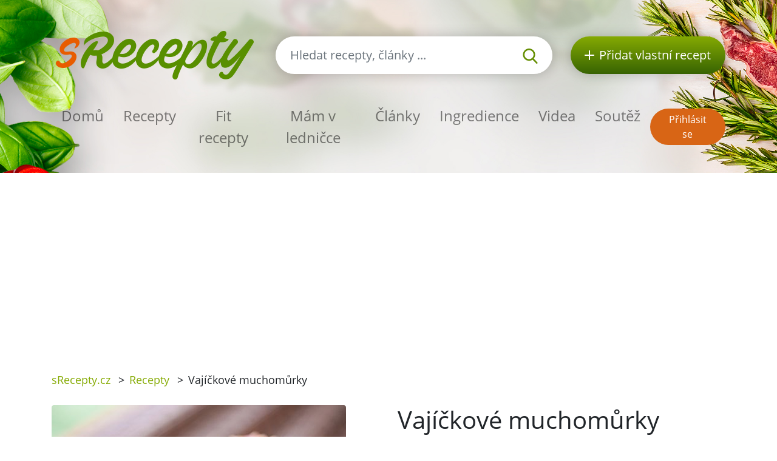

--- FILE ---
content_type: text/html; charset=utf-8
request_url: https://srecepty.cz/vajickove-muchomurky
body_size: 7008
content:
<!DOCTYPE html>
<html lang='cs'>
<head prefix='og: http://ogp.me/ns# fb: http://ogp.me/ns/fb#'>
<meta content='text/html; charset=UTF-8' http-equiv='Content-Type'>
<meta content='width=device-width, initial-scale=1.0' name='viewport'>
<title>Vajíčkové muchomůrky | Recept sRecepty.CZ</title>
<meta name="description" content="Užijte si lahodné vajíčkové muchomůrky s tímto snadným a chutným receptem. Perfektní pro oběd nebo večeři. Vyzkoušejte jej dnes!">
<meta name="keywords" content="recept, vajíčkové muchomůrky, vejce, rajče, majonéza">
<link href='/rss.xml' rel='alternate' title='RSS 2.0' type='application/rss+xml'>
<meta property="og:site_name" content="sRecepty.cz" />
<meta property="og:title" content="Vajíčkové muchomůrky" />
<meta property="og:description" content="Užijte si lahodné vajíčkové muchomůrky s tímto snadným a chutným receptem. Perfektní pro oběd nebo večeři. Vyzkoušejte jej dnes!" />
<meta property="fb:app_id" content="433779656828109" />
<meta property="og:type" content="website" />
<meta property="og:url" content="https://srecepty.cz/vajickove-muchomurky" />
<meta property="og:image" content="https://srecepty.cz/system/images/8633/full.61431.jpg?1556609160" />
<meta property="og:image" content="https://srecepty.cz/system/images/10733/full.muchzva_–_kopie.jpg?1378724640" />
<link href='https://srecepty.cz/vajickove-muchomurky' rel='canonical'>
<link href='https://srecepty.cz/vajickove-muchomurky.pdf' rel='alternate' title='PDF pro recept Vajíčkové muchomůrky' type='application/pdf'>

<link rel="icon" type="image/x-icon" href="https://srecepty.cz/favicon.ico" />
<link rel="stylesheet" href="https://srecepty.cz/packs/css/application-61a6373b.css" />
<link rel="stylesheet" href="https://srecepty.cz/assets/application-bc940b97144cb0ef4799f55892c7bc737f4415352db15e87d70e04f3a8d553bc.css" media="all" />
<meta content='#678C00' name='theme-color'>
<meta name="csrf-param" content="authenticity_token" />
<meta name="csrf-token" content="Xyv3kxHH-1bsGUbVhrlWG0j8SuLAjD9EvDwO3VByeaqw1MVoAIqgMKtJTW15grrhIEgbnK-BChbceKn_GWBHYg" />

<!-- Google Tag Manager -->
<script>(function(w,d,s,l,i){w[l]=w[l]||[];w[l].push({'gtm.start':
new Date().getTime(),event:'gtm.js'});var f=d.getElementsByTagName(s)[0],
j=d.createElement(s),dl=l!='dataLayer'?'&l='+l:'';j.async=true;j.src=
'https://www.googletagmanager.com/gtm.js?id='+i+dl;f.parentNode.insertBefore(j,f);
})(window,document,'script','dataLayer','GTM-TCT34HX');</script>
<!-- End Google Tag Manager -->

<script type='application/ld+json'>
{
  "@context": "https://schema.org/",
  "@type": "Recipe",
  "recipeCategory": "Silvestr, Obyčejný den, Česká, Celoročně, Finančně nenáročné, Mléčné výrobky a vejce , Zelenina, Návštěva, Rodina, Vegetarián, Párty občerstvení",
  "keywords": "Vajíčkové muchomůrky, Silvestr, Obyčejný den, Česká, Celoročně, Finančně nenáročné, Mléčné výrobky a vejce , Zelenina, Návštěva, Rodina, Vegetarián, Párty občerstvení, vejce, rajče, majonéza",
  "name": "Vajíčkové muchomůrky",
  "datePublished": "2012-10-04",
  "author": {
    "@type": "Person",
    "name": "Božské_jídlo",
    "url": "https://srecepty.cz/uzivatele/sefredaktor"
  },
  "image": [
    "https://srecepty.cz/system/images/8633/full.61431.jpg?1556609160"
  ],
  "description": "Užijte si lahodné vajíčkové muchomůrky s tímto snadným a chutným receptem. Perfektní pro oběd nebo večeři. Vyzkoušejte jej dnes!",
  "prepTime": "PT10M",
  "totalTime": "PT30M",
  "recipeYield": 3,
  "nutrition": {
    "@type": "NutritionInformation",
    "servingSize": "1",
    "calories": "91 kalorií",
    "fatContent": "7.0 g",
    "proteinContent": "6.0 g",
    "sugarContent": "0.3 g"
  },
  "recipeIngredient": [
    "3 vejce",
    "1 lžička majonézy nebo bílého jogurtu",
    "3 menší rajčata"
  ],
  "recipeInstructions": [
    "Uvařená vejce oloupejte a širší část seřízněte tak, aby vajíčko stálo. Rajčata rozřízněte příčně napůl a spodní polovinu (tu bez stopky) vydlabejte. Rajčatový „klobouk“ nasaďte na vajíčkovou „nohu“, z majolky nebo bílého jogurtu vytvořte na klobouku puntíky a je hotovo."
  ],
  "recipeCuisine": [
    "Česká"
  ],
  "review": [
    {
      "@type": "Review",
      "author": {
        "@type": "Person",
        "name": "Lucie"
      },
      "datePublished": "2012-10-07",
      "description": "Vypadá to úžasně, skvělé hlavně pro děti, hned jim jídlo bude víc chutnat :)",
      "reviewRating": {
        "@type": "Rating",
        "bestRating": "5",
        "ratingValue": 5,
        "worstRating": "1"
      }
    },
    {
      "@type": "Review",
      "author": {
        "@type": "Person",
        "name": "Terka"
      },
      "datePublished": "2012-12-31",
      "description": "Vypadá to krásně a je dobré s tím oslavit Nový rok! :-)",
      "reviewRating": {
        "@type": "Rating",
        "bestRating": "5",
        "ratingValue": 4,
        "worstRating": "1"
      }
    },
    {
      "@type": "Review",
      "author": {
        "@type": "Person",
        "name": "dušanka"
      },
      "datePublished": "2016-05-31",
      "description": "dobrý nápad, chutné",
      "reviewRating": {
        "@type": "Rating",
        "bestRating": "5",
        "ratingValue": 5,
        "worstRating": "1"
      }
    },
    {
      "@type": "Review",
      "author": {
        "@type": "Person",
        "name": "hanka"
      },
      "datePublished": "2019-11-04",
      "description": "celkom dobré",
      "reviewRating": {
        "@type": "Rating",
        "bestRating": "5",
        "ratingValue": 3,
        "worstRating": "1"
      }
    }
  ],
  "aggregateRating": {
    "@type": "AggregateRating",
    "ratingValue": 4.3,
    "reviewCount": 4,
    "bestRating": "5",
    "worstRating": "1"
  }
}
</script>

</head>
<body>

<div id='fb-root'></div>
<script>
  window.fbAsyncInit = function() {
    FB.init({
      appId      : "433779656828109",
      cookie     : true,
      xfbml      : true,
      version    : 'v22.0'
    });
    FB.Event.subscribe('edge.create', function(response) { $.ajax({data: {event_url: response, event_type: 'like'}, url: '/fb_events/create_event'});});
    FB.Event.subscribe('edge.remove', function(response) { $.ajax({data: {event_url: response, event_type: 'unlike'}, url: '/fb_events/create_event'});});
    FB.Event.subscribe('comment.create', function(response) { $.ajax({data: {event_url: response.href, event_type: 'comment'}, url: '/fb_events/create_event'});});
    FB.Event.subscribe('comment.remove', function(response) { $.ajax({data: {event_url: response.href, event_type: 'comment_remove'}, url: '/fb_events/create_event'});});
    FB.Event.subscribe('message.send', function(response) { $.ajax({data: {event_url: response, event_type: 'message_send'}, url: '/fb_events/create_event'});});
  };
  (function(d, s, id){
     var js, fjs = d.getElementsByTagName(s)[0];
     if (d.getElementById(id)) {return;}
     js = d.createElement(s); js.id = id;
     js.src = "//connect.facebook.net/cs_CZ/all.js";
     fjs.parentNode.insertBefore(js, fjs);
   }(document, 'script', 'facebook-jssdk'));
</script>





<header class='pt-5'>
<div class='backgrounds'></div>
<div class='mobile-wrapper fixed-top position-clear-lg no-rklms'>
<div class='container'>
<div class='row align-items-center'>
<div class='col-auto d-none d-lg-block'>
<a rel="nofollow" title="Recepty online" href="/"><img class="brand" alt="Logo portálu sRecepty" src="https://srecepty.cz/assets/layout/logo-cs-264a0970c87c1bed0dcf04f880f7ad7f81f451a8cfca29e5a9f1d305a26ce4b3.png" />
</a></div>
<div class='d-none d-lg-block col search'>
<a class='btn-search-collapse d-block d-lg-none' href='#'>
<img height="16" alt="Lupa" src="https://srecepty.cz/assets/images/search-8c028d92e04a75790c768cb42ab790864103c3dac88871da5e203e7ef2780490.svg" />
</a>
<form class="simple_form form-search d-none d-lg-block" novalidate="novalidate" action="/site_search" accept-charset="UTF-8" method="get"><div class='input-group'>
<input autocomplete='off' class='form-control form-control-lg search-input' name='site_search[query]' placeholder='Hledat recepty, články ...' type='search' value=''>
<div class='input-group-append'>
<button class='btn-search' type='submit'>
<img height="25" alt="Lupa" src="https://srecepty.cz/assets/images/search-8c028d92e04a75790c768cb42ab790864103c3dac88871da5e203e7ef2780490.svg" />
</button>
</div>
</div>
<div class='quick-search-results'></div>
</form><div class='home_links'>
</div>
</div>
<div class='d-none d-lg-block col-auto'>
<a class='btn-add-recipe' href='/stranky/zaregistrujte-se' rel='nofollow' title='Přidat vlastní recept'>
<img class="mr-lg-2" height="16" alt="Tlačítko přidat recept" src="https://srecepty.cz/assets/images/plus_w-824998565def02ded9829b6afb7633f2312a1e3bb193eb4befb48aa51379db94.svg" />
<span class='d-none d-lg-inline-block d-xl-none'>Recept</span>
<span class='d-none d-xl-inline-block'>Přidat vlastní recept</span>
</a>
</div>
<div class='col col-lg-12 py-lg-4'>
<nav class='navbar navbar-expand-lg navbar-light px-0'>
<a class='btn-search-collapse' data-target='#search-collapse' data-toggle='collapse' href='#'>
<img alt="Hledat recepty, články ..." height="34" src="https://srecepty.cz/assets/images/search-8c028d92e04a75790c768cb42ab790864103c3dac88871da5e203e7ef2780490.svg" />
</a>
<a href='/'><img class="brand d-lg-none" title="Recepty online" alt="Logo portálu sRecepty" src="https://srecepty.cz/assets/layout/logo-cs-264a0970c87c1bed0dcf04f880f7ad7f81f451a8cfca29e5a9f1d305a26ce4b3.png" /></a>
<button aria-controls='navigation' aria-expanded='false' aria-label='Toggle navigation' class='hamburger d-lg-none' data-target='#navigation' data-toggle='collapse' type='button'>
<span class='line'></span>
<span class='line'></span>
<span class='line'></span>
</button>
<div class='collapse navbar-collapse d-lg-none search py-3' id='search-collapse'>
<form class="simple_form form-search mobile" novalidate="novalidate" action="/site_search" accept-charset="UTF-8" method="get"><div class='input-group'>
<input autocomplete='off' class='form-control form-control-lg search-input' name='site_search[query]' placeholder='Hledat recepty, články ...' type='search' value=''>
<div class='input-group-append'>
<button class='btn-search' type='submit'>
<img alt="Hledat recepty, články ..." height="25" src="https://srecepty.cz/assets/images/search-8c028d92e04a75790c768cb42ab790864103c3dac88871da5e203e7ef2780490.svg" />
</button>
</div>
</div>
<input value="recipes" id="site_search_target2" class="hidden form-control" autocomplete="off" type="hidden" name="site_search[target]" />
<div class='quick-search-results'></div>
</form><div class='home_links mobile'>
</div>
</div>
<div class='collapse navbar-collapse mr-auto' id='navigation'>
<ul class='navbar-nav mr-auto main_navigation'>
<li class='nav-item'><a class="nav-link" rel="nofollow" title="Recepty online" href="/">Domů</a></li>
<li class='nav-item'><a class="nav-link" rel="nofollow" title="Recepty" href="/recepty?SortBy=random">Recepty</a></li>
<li class='nav-item'>
<a class="nav-link" rel="nofollow" title="Fit recepty" href="/recepty/fit?SortBy=random">Fit recepty</a>
</li>
<li><a class="nav-link" rel="nofollow" title="Mám v ledničce" href="/recepty/fridge">Mám v ledničce</a></li>
<li class='nav-item'><a class="nav-link" rel="nofollow" title="Články" href="/clanky">Články</a></li>
<li class='nav-item'><a class="nav-link" rel="nofollow" title="Ingredience" href="/ingredience">Ingredience</a></li>
<li class='nav-item'><a class="nav-link" rel="nofollow" title="Videa" href="/videa">Videa</a></li>
<li class='nav-item'><a class="nav-link" rel="nofollow" title="Soutěž" href="/stranky/soutez">Soutěž</a></li>
</ul>
<ul class='navbar-nav mt-2 mt-lg-0 text-center'>
<li class='nav-item my-1 d-block d-lg-none'>
<a class='btn-green-dark px-4' href='/stranky/zaregistrujte-se' rel='nofollow' title='Přidat vlastní recept'>Přidat vlastní recept</a>
</li>
<li class='nav-item my-1'>
<a class='btn-secondary' href='/users/sign_in' rel='nofollow' title='Přihlásit se'>Přihlásit se</a>
</li>
</ul>
</div>
</nav>
</div>
</div>
</div>
</div>
</header>

<main>
<section class='py-3'>
<div class='container'>
<div class='row'>
<div class='col-8'>
<div class='breadcrumbs'>
<nav aria-label='breadcrumb'>
<ul class='breadcrumb'>
<li class=''>
<a title="sRecepty.cz" href="/">sRecepty.cz</a>
<span class='divider ml-2 mr-2'>></span>
</li>
<li class=''>
<a title="Recepty" href="/recepty">Recepty</a>
<span class='divider ml-2 mr-2'>></span>
</li>
<li class='current'>
Vajíčkové muchomůrky
<span class='divider ml-2 mr-2'>></span>
</li>
</ul>
</nav>
</div>
</div>
<div class='col-4'>
<div class='text-right mt-3'>
<div class='fb-like' data-action='like' data-href='/vajickove-muchomurky' data-layout='button' data-show-faces='false'></div>
</div>
</div>
</div>
</div>
</section>
<section class='pb-5'>
<div class='container'>
<div class='row'>
<div class='col-lg-6'>
<div class='slick-foods baguette'>
<a class='item' data-caption='Vajíčkové muchomůrky' href='/system/images/8633/full.61431.jpg?1556609160'>
<img class="img-fluid rounded" alt="Vajíčkové muchomůrky" src="https://srecepty.cz/system/images/8633/full.61431.jpg?1556609160" />
</a>
<a class='item' data-caption='Vajíčkové muchomůrky' href='/system/images/10733/full.muchzva_–_kopie.jpg?1378724640'>
<img class="img-fluid rounded" alt="Vajíčkové muchomůrky" src="https://srecepty.cz/system/images/10733/full.muchzva_–_kopie.jpg?1378724640" />
</a>
</div>
</div>
<div class='col-lg-6'>
<h1 class='mt-3 mt-lg-0'>Vajíčkové muchomůrky</h1>
<div class='row'>
<div class='col-auto pt-3'>
<h2 class='h5'>Obtížnost</h2>
<div class='star'>
<img height="16" alt="Plná hvězdička u hodnocení" src="https://srecepty.cz/assets/images/star_g-57648bee476fd79c242fc822efc006a5e37616b2eb526f37687e79771735f8a2.svg" />
<img height="16" alt="Prázdná hvězdička u hodnocení" src="https://srecepty.cz/assets/images/star_bg-c3bbd9ac079f4798cdaca30fa3333c5a99447ec3e1469d032dc8e5a4a5f0e18b.svg" />
<img height="16" alt="Prázdná hvězdička u hodnocení" src="https://srecepty.cz/assets/images/star_bg-c3bbd9ac079f4798cdaca30fa3333c5a99447ec3e1469d032dc8e5a4a5f0e18b.svg" />
<img height="16" alt="Prázdná hvězdička u hodnocení" src="https://srecepty.cz/assets/images/star_bg-c3bbd9ac079f4798cdaca30fa3333c5a99447ec3e1469d032dc8e5a4a5f0e18b.svg" />
<img height="16" alt="Prázdná hvězdička u hodnocení" src="https://srecepty.cz/assets/images/star_bg-c3bbd9ac079f4798cdaca30fa3333c5a99447ec3e1469d032dc8e5a4a5f0e18b.svg" />

</div>
</div>
<div class='col-auto pt-3'>
<h2 class='h5'>Čas přípravy</h2>
<div><span>
10min
</span>
</div>
</div>
<div class='col-auto pt-3'>
<h5>Čas vaření</h5>
<div><span>
20min
</span>
</div>
</div>
<div class='col-auto pt-3'>
<h2 class='h5'>Celkový čas</h2>
<div><span>
30min
</span>
</div>
</div>
<div class='col-auto pt-3'>
<h2 class='h5'>Porce</h2>
<div><select name="servings" id="servings" class="servings_changer form-control"><option value="1">1</option>
<option selected="selected" value="3">3</option>
<option value="6">6</option>
<option value="9">9</option>
<option value="12">12</option></select>
</div>
</div>
</div>
<hr class='my-4'>
<h2 class='h5'>Nutriční hodnoty</h2>
<div class='calories_wrapper' data-recipe-id='vajickove-muchomurky'>
<div class='row'>
<div class='col-auto py-2'>
<span>273</span>
kalorií
</div>
<div class='col-auto py-2'>
<span>1.0g</span>
cukrů
</div>
<div class='col-auto py-2'>
<span>21.0g</span>
tuků
</div>
<div class='col-auto py-2'>
<span>18.0g</span>
bílkovin
</div>
</div>

</div>
<hr class='my-4'>
<div class='row'>
<div class='col-sm-6'>
<div class='pt-2'>
<i class="fa fa-print text-primary"></i>
<a target="_blank" rel="nofollow" class="text-normal" title="Vytisknout PDF" href="/vajickove-muchomurky.pdf">Vytisknout PDF</a>
</div>
<div class='pt-2'>
<i class="fa fa-qrcode text-primary"></i>
<a rel="nofollow" class="text-normal" data-fancybox="qrcode" title="Získat QR kód receptu" href="http://api.qrserver.com/v1/create-qr-code/?size=200x200&amp;data=https://srecepty.cz/vajickove-muchomurky">Získat QR kód receptu</a>
</div>
<div class='pt-2'>
<i class="fa fa-user text-primary"></i>
<a rel="nofollow" class="text-normal send-to-friend" title="Poslat recept příteli" href="#">Poslat recept příteli</a>
<div class='hide'>Nejdříve se musíte přihlásit
</div>
</div>
</div>
<div class='col-sm-6'>
<div class='pt-2'>
<i class="fa fa-rss text-primary"></i>
<a data-url="/recepty/vajickove-muchomurky/subscribe" rel="nofollow" class="text-normal add-to-subscribed" title="Odebírat podobné recepty" href="#">Odebírat podobné recepty</a>
</div>
<div class='pt-2'>
<i class="fa fa-star text-primary"></i>
<a data-url="/oblibene-recepty/add_to_list?recipe_id=8554" rel="nofollow" class="text-normal add-to-favorite" title="Označit jako oblíbený" href="#">Označit jako oblíbený</a>
</div>
<div class='pt-2'>
<i class="fa fa-book text-primary"></i>
<a rel="nofollow" class="text-normal add-to-cookbook" title="Přidat do kuchařky" href="#">Přidat do kuchařky</a>
<div class='hide'><p>Nejdříve se musíte přihlásit</p>
</div>
</div>
</div>
</div>
<hr class='my-4'>
</div>
<div class='col-lg-6'>
<h2 class='h5'>Příprava</h2>
<p>Uvařená vejce oloupejte a širší část seřízněte tak, aby vajíčko stálo. Rajčata rozřízněte příčně napůl a spodní polovinu (tu bez stopky) vydlabejte. Rajčatový „klobouk“ nasaďte na vajíčkovou „nohu“, z majolky nebo bílého jogurtu vytvořte na klobouku puntíky a je hotovo.</p>
<div class='row align-items-center mt-3 mt-lg-5 mb-5'>
<div class='col-auto'>
přidejte na:
</div>
<div class='col-auto'>
<a class='d-inline-block' href='https://www.facebook.com/share.php?u=https://srecepty.cz/vajickove-muchomurky' rel='nofollow' target='_blank' title='Facebook'>
<img height="45" alt="Facebook ikona" src="https://srecepty.cz/assets/images/facebook-cc09f7be04ec46b44a0c9417d6ec946360faa8f439c36a28c1ec97d87725ad88.png" />
</a>
</div>
<div class='col-auto'>
<a class='d-inline-block' href='https://pinterest.com/pin/create/link/?url=https://srecepty.cz/vajickove-muchomurky' rel='nofollow' target='_blank' title='Pinterest'>
<img height="45" alt="Pinterest ikona" src="https://srecepty.cz/assets/images/pinterest-e59f6b9137bf09d42c76af80dec3f2ecac120b21fb20ffdd2a61256174e0380e.png" />
</a>
</div>
<div class='col-auto'>
<a class='d-inline-block' href='https://twitter.com/share?text=Vajíčkové+muchomůrky&amp;url=https://srecepty.cz/vajickove-muchomurky' rel='nofollow' target='_blank' title='Twitter'>
<img height="45" alt="Twitter ikona" src="https://srecepty.cz/assets/images/twitter-e10e1df573173720b76622ca4734a2167db6a22442507225ba91b6c1481e0625.png" />
</a>
</div>
</div>

<a rel="nofollow" title="Božské_jídlo" href="http://www.facebook.com/BozskeJidlo">Božské_jídlo</a>
<p>04. 10. 2012</p>
</div>
<div class='col-lg-6'>
<div class='row'>
<div class='col-sm-6'>
<h2 class='h5'>Ingredience</h2>
<ul class='text-green ingredients-ul'>
<li class='py-1'>
<a title="Vejce" href="/ingredience/vejce">3 vejce</a>
</li>
<li class='py-1'>
<a title="Majonéza" href="/ingredience/majoneza">1 lžička majonézy nebo bílého jogurtu</a>
</li>
<li class='py-1'>
<a title="Rajče" href="/ingredience/rajce">3 menší rajčata</a>
</li>

</ul>
</div>
<div class='col-sm-6 pt-4 pt-sm-0'>
<h2 class='h5'>Kategorie</h2>
<ul class='tags'>
<li class='tag-item'>
<a class="btn-tertiary" title="Silvestr" href="/kategorie-receptu/silvestr/recepty">Silvestr</a>
</li>
<li class='tag-item'>
<a class="btn-tertiary" title="Obyčejný den" href="/kategorie-receptu/obycejny-den/recepty">Obyčejný den</a>
</li>
<li class='tag-item'>
<a class="btn-tertiary" title="Česká" href="/kategorie-receptu/ceska/recepty">Česká</a>
</li>
<li class='tag-item'>
<a class="btn-tertiary" title="Celoročně" href="/kategorie-receptu/celorocne/recepty">Celoročně</a>
</li>
<li class='tag-item'>
<a class="btn-tertiary" title="Finančně nenáročné" href="/kategorie-receptu/financne-nenarocne/recepty">Finančně nenáročné</a>
</li>
<li class='tag-item'>
<a class="btn-tertiary" title="Mléčné výrobky a vejce " href="/kategorie-receptu/mlecne-vyrobky-a-vejce/recepty">Mléčné výrobky a vejce </a>
</li>
<li class='tag-item'>
<a class="btn-tertiary" title="Zelenina" href="/kategorie-receptu/zelenina/recepty">Zelenina</a>
</li>
<li class='tag-item'>
<a class="btn-tertiary" title="Návštěva" href="/kategorie-receptu/navsteva/recepty">Návštěva</a>
</li>
<li class='tag-item'>
<a class="btn-tertiary" title="Rodina" href="/kategorie-receptu/rodina/recepty">Rodina</a>
</li>
<li class='tag-item'>
<a class="btn-tertiary" title="Vegetarián" href="/kategorie-receptu/vegetarian/recepty">Vegetarián</a>
</li>
<li class='tag-item'>
<a class="btn-tertiary" title="Párty občerstvení" href="/kategorie-receptu/party-obcerstveni/recepty">Párty občerstvení</a>
</li>
</ul>
</div>
</div>
</div>
</div>
<h3 class='mt-4'>Další recepty</h3>
<div class='row recensions'>
<div class='col-sm-8 col-md-4 py-3'>
<a class="text-normal" title="Staročeský medovník" href="/starocesky-medovnik"><div class='row item'>
<div class='col-gi-6 pr-sm-0'>
<div class='wrapper-img'>
<img class="img-fluid" alt="Staročeský medovník" src="https://srecepty.cz/system/images/6055/carousel.56929.JPG?1556608140" />
<div class='inner-text'>
<div class='time'><span>
13h 20min
</span>
</div>
</div>
</div>
</div>
<div class='col-gi-6 pt-xl-3 pt-3 pt-gi-0 small-xl'>
<p class='h4 text-normal'>Staročeský medovník</p>
</div>
</div>
</a></div>
<div class='col-sm-8 col-md-4 py-3'>
<a class="text-normal" title="Potahová hmota na dorty (marcipánová)" href="/potahova-hmota-na-dorty-marcipanova"><div class='row item'>
<div class='col-gi-6 pr-sm-0'>
<div class='wrapper-img'>
<img class="img-fluid" alt="Potahová hmota na dorty (marcipánová)" src="https://srecepty.cz/system/images/5686/carousel.48186.JPG?1556608080" />
<div class='inner-text'>
<div class='time'><span>
20min
</span>
</div>
</div>
</div>
</div>
<div class='col-gi-6 pt-xl-3 pt-3 pt-gi-0 small-xl'>
<p class='h4 text-normal'>Potahová hmota na dorty (marcipánová)</p>
</div>
</div>
</a></div>
<div class='col-sm-8 col-md-4 py-3'>
<a class="text-normal" title="Plněná vepřová panenka" href="/plnena-veprova-panenka-1"><div class='row item'>
<div class='col-gi-6 pr-sm-0'>
<div class='wrapper-img'>
<img class="img-fluid" alt="Plněná vepřová panenka" src="https://srecepty.cz/system/images/2678/carousel.5867.JPG?1556607240" />
<div class='inner-text'>
<div class='time'><span>
2h 30min
</span>
</div>
</div>
</div>
</div>
<div class='col-gi-6 pt-xl-3 pt-3 pt-gi-0 small-xl'>
<p class='h4 text-normal'>Plněná vepřová panenka</p>
</div>
</div>
</a></div>
</div>

<hr>
<div class='row'>
<div class='col-lg-12'>
<h3 class='with-link'>Recenze</h3>
<a rel="nofollow" title="Přidat recenzi" class="btn btn-primary add-review-link-not-logged mb-3" href="#">Přidat recenzi</a>
<div id='review-form'></div>
<div class='reviews'>
<div class='media' id='review-137' style='margin-bottom: 5px;'>
<a class="mr-3" style="margin-top: 10px;" title="Lucie" href="/uzivatele/lucie"><img alt='Chybějící obrázek' class='hidden-phone' src='https://srecepty.cz/assets/missing/users/medium-415acfedc42211f445dfe4561f9c3c295e328a0fc026e2c64168a784d61c9c4b.gif'>
</a><div class='media-body'>
<div class='review-stars'>
<img height="16" alt="Plná hvězdička u hodnocení" src="https://srecepty.cz/assets/images/star_g-57648bee476fd79c242fc822efc006a5e37616b2eb526f37687e79771735f8a2.svg" />
<img height="16" alt="Plná hvězdička u hodnocení" src="https://srecepty.cz/assets/images/star_g-57648bee476fd79c242fc822efc006a5e37616b2eb526f37687e79771735f8a2.svg" />
<img height="16" alt="Plná hvězdička u hodnocení" src="https://srecepty.cz/assets/images/star_g-57648bee476fd79c242fc822efc006a5e37616b2eb526f37687e79771735f8a2.svg" />
<img height="16" alt="Plná hvězdička u hodnocení" src="https://srecepty.cz/assets/images/star_g-57648bee476fd79c242fc822efc006a5e37616b2eb526f37687e79771735f8a2.svg" />
<img height="16" alt="Plná hvězdička u hodnocení" src="https://srecepty.cz/assets/images/star_g-57648bee476fd79c242fc822efc006a5e37616b2eb526f37687e79771735f8a2.svg" />
</div>
Vypadá to úžasně, skvělé hlavně pro děti, hned jim jídlo bude víc chutnat :)
<br>
<em>
<a title="Lucie" href="/uzivatele/lucie">Lucie</a>
</em>
<em>07. 10. 2012, 12:57</em>

</div>
</div>
<div class='media' id='review-455' style='margin-bottom: 5px;'>
<img class="mr-3" style="margin-top: 10px;" alt="Chybějící obrázek" src="https://srecepty.cz/assets/missing/users/medium-415acfedc42211f445dfe4561f9c3c295e328a0fc026e2c64168a784d61c9c4b.gif" />
<div class='media-body'>
<div class='review-stars'>
<img height="16" alt="Plná hvězdička u hodnocení" src="https://srecepty.cz/assets/images/star_g-57648bee476fd79c242fc822efc006a5e37616b2eb526f37687e79771735f8a2.svg" />
<img height="16" alt="Plná hvězdička u hodnocení" src="https://srecepty.cz/assets/images/star_g-57648bee476fd79c242fc822efc006a5e37616b2eb526f37687e79771735f8a2.svg" />
<img height="16" alt="Plná hvězdička u hodnocení" src="https://srecepty.cz/assets/images/star_g-57648bee476fd79c242fc822efc006a5e37616b2eb526f37687e79771735f8a2.svg" />
<img height="16" alt="Plná hvězdička u hodnocení" src="https://srecepty.cz/assets/images/star_g-57648bee476fd79c242fc822efc006a5e37616b2eb526f37687e79771735f8a2.svg" />
<img height="16" alt="Prázdná hvězdička u hodnocení" src="https://srecepty.cz/assets/images/star_bg-c3bbd9ac079f4798cdaca30fa3333c5a99447ec3e1469d032dc8e5a4a5f0e18b.svg" />
</div>
Vypadá to krásně a je dobré s tím oslavit Nový rok! :-)
<br>
<em>
Terka
</em>
<em>31. 12. 2012, 10:23</em>

</div>
</div>
<div class='media' id='review-9051' style='margin-bottom: 5px;'>
<a class="mr-3" style="margin-top: 10px;" title="dušanka" href="/uzivatele/dusanka"><img alt='Chybějící obrázek' class='hidden-phone' src='https://srecepty.cz/assets/missing/users/medium-415acfedc42211f445dfe4561f9c3c295e328a0fc026e2c64168a784d61c9c4b.gif'>
</a><div class='media-body'>
<div class='review-stars'>
<img height="16" alt="Plná hvězdička u hodnocení" src="https://srecepty.cz/assets/images/star_g-57648bee476fd79c242fc822efc006a5e37616b2eb526f37687e79771735f8a2.svg" />
<img height="16" alt="Plná hvězdička u hodnocení" src="https://srecepty.cz/assets/images/star_g-57648bee476fd79c242fc822efc006a5e37616b2eb526f37687e79771735f8a2.svg" />
<img height="16" alt="Plná hvězdička u hodnocení" src="https://srecepty.cz/assets/images/star_g-57648bee476fd79c242fc822efc006a5e37616b2eb526f37687e79771735f8a2.svg" />
<img height="16" alt="Plná hvězdička u hodnocení" src="https://srecepty.cz/assets/images/star_g-57648bee476fd79c242fc822efc006a5e37616b2eb526f37687e79771735f8a2.svg" />
<img height="16" alt="Plná hvězdička u hodnocení" src="https://srecepty.cz/assets/images/star_g-57648bee476fd79c242fc822efc006a5e37616b2eb526f37687e79771735f8a2.svg" />
</div>
dobrý nápad, chutné
<br>
<em>
<a title="dušanka" href="/uzivatele/dusanka">dušanka</a>
</em>
<em>31. 05. 2016, 15:45</em>

</div>
</div>
<div class='media' id='review-29182' style='margin-bottom: 5px;'>
<a class="mr-3" style="margin-top: 10px;" title="hanka" href="/uzivatele/hanka--2"><img alt='Chybějící obrázek' class='hidden-phone' src='https://srecepty.cz/assets/missing/users/medium-415acfedc42211f445dfe4561f9c3c295e328a0fc026e2c64168a784d61c9c4b.gif'>
</a><div class='media-body'>
<div class='review-stars'>
<img height="16" alt="Plná hvězdička u hodnocení" src="https://srecepty.cz/assets/images/star_g-57648bee476fd79c242fc822efc006a5e37616b2eb526f37687e79771735f8a2.svg" />
<img height="16" alt="Plná hvězdička u hodnocení" src="https://srecepty.cz/assets/images/star_g-57648bee476fd79c242fc822efc006a5e37616b2eb526f37687e79771735f8a2.svg" />
<img height="16" alt="Plná hvězdička u hodnocení" src="https://srecepty.cz/assets/images/star_g-57648bee476fd79c242fc822efc006a5e37616b2eb526f37687e79771735f8a2.svg" />
<img height="16" alt="Prázdná hvězdička u hodnocení" src="https://srecepty.cz/assets/images/star_bg-c3bbd9ac079f4798cdaca30fa3333c5a99447ec3e1469d032dc8e5a4a5f0e18b.svg" />
<img height="16" alt="Prázdná hvězdička u hodnocení" src="https://srecepty.cz/assets/images/star_bg-c3bbd9ac079f4798cdaca30fa3333c5a99447ec3e1469d032dc8e5a4a5f0e18b.svg" />
</div>
celkom dobré
<br>
<em>
<a title="hanka" href="/uzivatele/hanka--2">hanka</a>
</em>
<em>04. 11. 2019, 12:47</em>

</div>
</div>

</div>
</div>
</div>
</div>
</section>

<section class='bg-lgrey py-5'>
<div class='container'>
<div class='row'>
<div class='px-lg-5 py-3 col-lg-6'>
<div class='row'>
<div class='col-6 pr-1'>
<a rel="nofollow" title="Stažení mobilní aplikace sRecepty zdarma na Google Play" target="_blank" href="https://play.google.com/store/apps/details?id=com.generalrecipe.srecipes"><img class="img-fluid" alt="Ikona Google Play" src="https://srecepty.cz/assets/android-b04732997131d6d18d70926c2e41c0b02da4feb85d7e5be88b92e4a0264710b8.png" />
</a></div>
<div class='col-6 pl-1'>
<a rel="nofollow" title="Stažení mobilní aplikace sRecepty zdarma na Apple Store" target="_blank" href="https://apps.apple.com/us/app/srecepty/id1188229702?l=cs&amp;ls=1"><img class="img-fluid" alt="Ikona Apple Store" src="https://srecepty.cz/assets/ios-80875eff70b973382fe13f531e2b9447d33bdbe3939454210dc62f12b94e7aa7.png" />
</a></div>
</div>
</div>
<div class='py-3 col-lg-6'>
<div>&copy; 2026, Railsformers s.r.o.</div>
<div class='mt-4 font-weight-bold'>
<a class="color-inherit" rel="nofollow" title="Reklama" href="/stranky/reklama">Reklama</a>
|
<a class="color-inherit" rel="nofollow" title="Provozní podmínky" href="/stranky/provozni-podminky">Provozní podmínky</a>
|
<a class="color-inherit" rel="nofollow" title="Kontakt" href="/stranky/kontakt">Kontakt</a>
|
<a class="color-inherit" rel="nofollow" title="O provozovateli" href="/stranky/o-provozovateli">O provozovateli</a>
|
<a class="color-inherit" rel="nofollow" title="Zásady ochrany osobních údajů" href="/stranky/gdpr">Zásady ochrany osobních údajů</a>
|
<a class="color-inherit" rel="nofollow" title="Cookies" href="/stranky/cookies">Cookies</a>
|
<a data-cc="c-settings" class="color-inherit" rel="nofollow" data-remote="true" href="javascript:void(0);">Nastavení Cookies</a>
|
<a class="color-inherit" rel="nofollow" title="Nápověda" href="/helps">Nápověda</a>
</div>
</div>
</div>
</div>
</section>

</main>
<!-- Google Tag Manager (noscript) -->
<noscript><iframe src="https://www.googletagmanager.com/ns.html?id=GTM-TCT34HX"
height="0" width="0" style="display:none;visibility:hidden"></iframe></noscript>
<!-- End Google Tag Manager (noscript) -->
<script src="https://srecepty.cz/packs/js/application-abb250613e2f6bb59fa4.js"></script>
<script src="https://srecepty.cz/assets/application-f15720fba4fd6248c8104efe8a38b2ec963aff3d90ad57c61f11640fb4313282.js"></script>

</body>
</html>


--- FILE ---
content_type: text/html; charset=utf-8
request_url: https://www.google.com/recaptcha/api2/aframe
body_size: 265
content:
<!DOCTYPE HTML><html><head><meta http-equiv="content-type" content="text/html; charset=UTF-8"></head><body><script nonce="p_cSgRrxkMGh5nDEsvgJYQ">/** Anti-fraud and anti-abuse applications only. See google.com/recaptcha */ try{var clients={'sodar':'https://pagead2.googlesyndication.com/pagead/sodar?'};window.addEventListener("message",function(a){try{if(a.source===window.parent){var b=JSON.parse(a.data);var c=clients[b['id']];if(c){var d=document.createElement('img');d.src=c+b['params']+'&rc='+(localStorage.getItem("rc::a")?sessionStorage.getItem("rc::b"):"");window.document.body.appendChild(d);sessionStorage.setItem("rc::e",parseInt(sessionStorage.getItem("rc::e")||0)+1);localStorage.setItem("rc::h",'1769284347694');}}}catch(b){}});window.parent.postMessage("_grecaptcha_ready", "*");}catch(b){}</script></body></html>